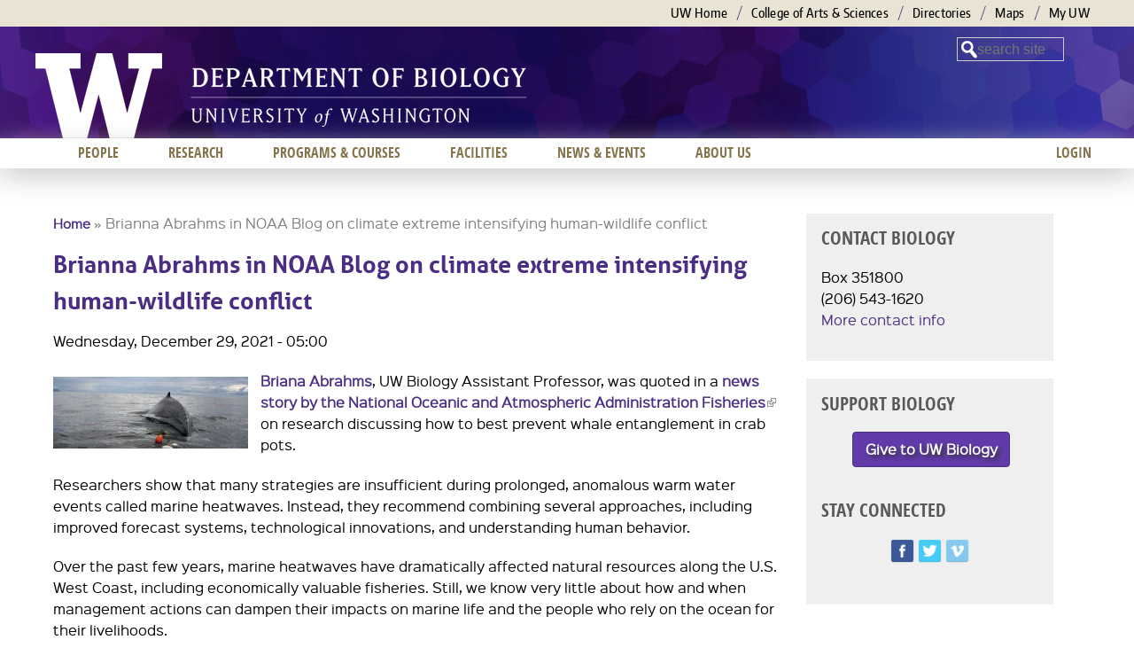

--- FILE ---
content_type: application/javascript
request_url: https://www.washington.edu/static/UW-Alert-Banner/alert/?c=displayAlert&test=false
body_size: 37
content:
displayAlert({"found":0,"posts":[],"cache_state":"stale","cache_age":"0 minute(s), 9 second(s) old"})